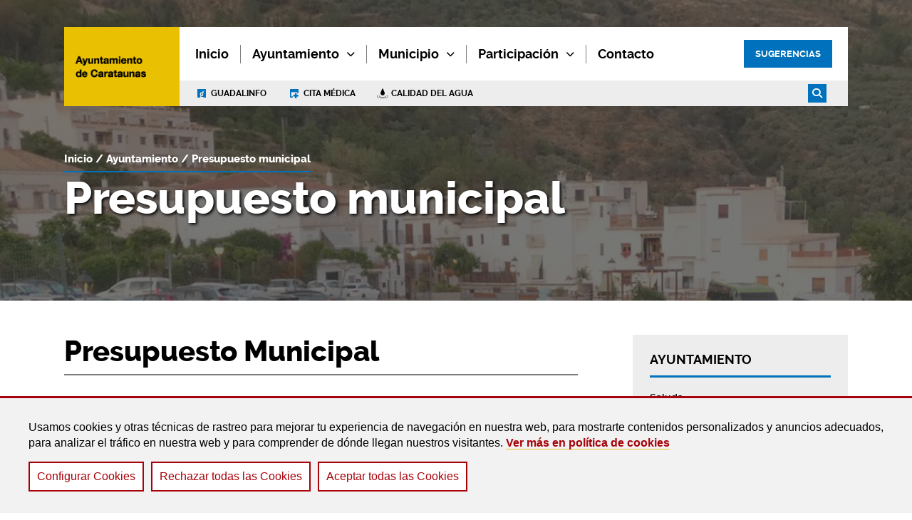

--- FILE ---
content_type: text/html;charset=UTF-8
request_url: https://carataunas.es/ayuntamiento/presupuesto-municipal/
body_size: 11957
content:
<!DOCTYPE html>
    <html lang="es">

    
















































    
    
    
    
    
    
    
    
    
    
    
    
    
    
    
    
    
    
    
    
    
    
    
    
    
    
    
    
    
    
    
    
    
<head>
        






    
    
        
    
    <title>Presupuesto municipal - Ayuntamiento de Carataunas</title>
    <meta name="description" content="">
    <meta name="keywords" content="">
    <meta charset="UTF-8">
    <meta http-equiv="X-UA-Compatible" content="IE=edge">
    <meta name="viewport" content="width=device-width, initial-scale=1.0"> 
    
    
        
        
            <meta name="robots" content="index, follow">
        
    
    <meta name="revisit-after" content="7 days">


    <script src='/export/system/modules/com.saga.alhambra/resources/js/jquery-3.6.0.min.js'></script>

    
        <link href="/export/system/modules/com.saga.script.cookieconsent/resources/css/cookieconsent.min.css" rel="stylesheet">
        <script src="/export/system/modules/com.saga.script.cookieconsent/resources/js/cookieconsent.min.js"></script>
    

    

    
<link rel="stylesheet" href="/export/system/modules/com.saga.alhambra/resources/css/estilos_InformacionPaginaAlhambra.css" type="text/css"></link>
<link rel="stylesheet" href="/export/system/modules/com.saga.contenidos/resources/css/estilos-ElementoBoton.css" type="text/css"></link>
<link rel="stylesheet" href="/export/system/modules/com.saga.grid/resources/css/sgGrid.css" type="text/css"></link>
<link rel="stylesheet" href="/export/system/modules/com.saga.alhambra/resources/css/estilos_MenuAlhambra.css" type="text/css"></link>
<link rel="stylesheet" href="/export/system/modules/com.saga.contenidos/resources/css/estilos-ElementoImagen.css" type="text/css"></link>
<link rel="stylesheet" href="/export/system/modules/com.saga.recursos.lightgallery/2.5.0/css/lightgallery.css" type="text/css"></link>
<link rel="stylesheet" href="/export/system/modules/com.saga.recursos.lightgallery/2.5.0/css/lg-video.css" type="text/css"></link>
<link rel="stylesheet" href="/export/system/modules/com.saga.recursos.lightgallery/2.5.0/css/lg-fullscreen.css" type="text/css"></link>
<link rel="stylesheet" href="/export/system/modules/com.saga.recursos.lightgallery/2.5.0/css/lg-autoplay.css" type="text/css"></link>
<link rel="stylesheet" href="/export/system/modules/com.saga.listado/resources/css/venobox.min.css" type="text/css"></link>
<link rel="stylesheet" href="/export/system/modules/com.saga.contenidos/resources/css/estilos-ElementoVideo.css" type="text/css"></link>
<link rel="stylesheet" href="/export/system/modules/com.saga.contenidos/resources/css/estilos-IndiceAnclas.css" type="text/css"></link>
<link rel="stylesheet" href="/export/system/modules/com.saga.contenidos/resources/css/estilos-ContenidoSAGA.css" type="text/css"></link>
<link rel="stylesheet" href="/export/system/modules/com.saga.contenidos/resources/css/estilos-GaleriaDescargas.css" type="text/css"></link>

    <link rel="preconnect" href="https://fonts.googleapis.com">
    <link rel="preconnect" href="https://fonts.gstatic.com" crossorigin>
    <link href="https://fonts.googleapis.com/css2?family=Lato&display=swap" rel="stylesheet">

    
    
    
    

    
    


    
        
        
            <link rel="stylesheet" href="/export/system/modules/com.saga.alhambra/resources/css/estilos-plantilla1.css" type="text/css">
        
        
    

    

    
        
        
            
        
    
    
        
            
        
        
    

    
    
        
            
        
        
        
        
    

    <style>
    .pagina .cabecera .contenedor-cabecera .contenido-cabecera .contenedor-contenido-cabecera .menu_principal-contenedor .menu_principal ul.menu_principal .menu_principal-li .menu_principal-enlace.activo {
        border-bottom: #0071bc 2px solid; }
    .pagina .pie .contenedor-pie .barra-inferior {
        background: #0071bc; }
    .buscador_general .buscador_general-accionador:after {
        background: #0071bc; }
    .pagina .contenedor-pagina > .cabecera .contenedor-cabecera .contenido-cabecera .contenedor-contenido-cabecera .menu_principal-contenedor.modo_movil .accionador_menu_movil {
        color: #0071bc; }
    .pagina .contenedor-pagina > .cabecera .contenedor-cabecera .contenido-cabecera .contenedor-contenido-cabecera .ElementoBoton {
        background: #0071bc; }
    .buscador_general-pantalla_completa:after {
        background: #0071bc; }
    .pagina .pie .contenedor-pie .contenido-pie .contenedor-contenido-pie .bloque-pie-1 h2,
    .pagina .pie .contenedor-pie .contenido-pie .contenedor-contenido-pie .bloque-pie-2 h2,
    .pagina .pie .contenedor-pie .contenido-pie .contenedor-contenido-pie .bloque-pie-3 h2,
    .pagina .pie .contenedor-pie .contenido-pie .contenedor-contenido-pie .bloque-pie-4 h2  {
        border-bottom: #0071bc 2px solid; }
    .pagina .pie .contenedor-pie .barra-inferior-extra .contenedor-barra-inferior-extra .buscador_general {
        background: #0071bc; }
    .pagina .pie .contenedor-pie .barra-inferior-extra .contenedor-barra-inferior-extra .buscador_general .buscador_general-pie-contenedor #buscador_general-pie-formulario .buscador_general-pie-input-contenedor .buscador_general-pie-submit-contenedor:after {
        background: #0071bc; }
    .boton_destacado {
        background: #0071bc; }
    .SagaListado .resultados_contenedor .resultados_listado ul li .contenido_elemento .enlace-detalle {
        color: #0071bc; }
    .SagaListado .resultados_contenedor .resultados_listado .zona_inferior .paginacion_contenedor .elemento_paginacion.active {
        border-color: #0071bc;
        color: #0071bc; }
    .SagaListado.eventos .resultados_contenedor .resultados_listado ul li .contenido_fecha .contenido_fecha-contenedor .contenido_fecha-dia {
        color: #0071bc; }
    .SagaListado.eventos .resultados_contenedor .resultados_listado ul li .contenido_elemento .metas_elemento .hora-evento:before {
        color: #0071bc; }
    .SagaListado.eventos .resultados_contenedor .resultados_listado ul li .contenido_elemento .metas_elemento .lugar-evento:before {
        color: #0071bc; }
    .SagaListado.eventos[data-tipo-formatter="aside"].listado .resultados_contenedor .resultados_listado ul li .contenido_elemento .contenido_fecha {
        background: #0071bc; }
    .SagaListado[data-tipo-formatter="aside"] .cabecera {
        border-bottom: #0071bc 3px solid; }
    .formatter.EventoAlhambra .metaFormatter a {
        color: #0071bc; }
    .formatter.EventoAlhambra .contenidoFormatter .bloqueContenido .tituloBloqueContenido {
        color: #0071bc; }
    .formatter.ContenidoSAGA .contenidoFormatter .bloqueContenido .contenedorTextoBloqueContenido .textoBloqueContenido ol li::marker,
    .formatter.ContenidoSAGA .contenidoFormatter .bloqueContenido .contenedorTextoBloqueContenido .textoBloqueContenido ul li::marker,
    .formatter.EventoAlhambra .contenidoFormatter .bloqueContenido .contenedorTextoBloqueContenido .textoBloqueContenido ol li::marker,
    .formatter.EventoAlhambra .contenidoFormatter .bloqueContenido .contenedorTextoBloqueContenido .textoBloqueContenido ul li::marker {
        color: #0071bc; }
    .formatter.ContenidoSAGA .contenidoFormatter a,
    .formatter.EventoAlhambra .contenidoFormatter a {
        color: #0071bc; }
    .formatter.ContenidoSAGA.destacado_home .cabeceraFormatter .tituloCabecera {
        border-bottom: #0071bc 4px solid; }
    .formatter.EventoAlhambra .contenidoFormatter .ficha-contenedor .ficha-contenido a {
        color: #0071bc; }
    .formatter.EventoAlhambra .contenidoFormatter .ficha-contenedor .ficha-contenido .ficha-titulo {
        border-bottom: #0071bc 1px solid; }
    .formatter.EventoAlhambra .contenidoFormatter .ficha-contenedor .ficha-contenido > div .etiqueta:before {
        color: #0071bc; }
    .ElementoDestacado {
        background: #0071bc; }
    .GaleriaDescargas .GaleriaDescargasContenedor .contenido_galeria-contenedor .contenido_galeria table thead {
        border-bottom: #0071bc 3px solid; }
    .GaleriaDescargas[data-tipo-formatter="aside"] .GaleriaDescargasContenedor .titulo_galeria-contenedor .titulo_galeria, .GaleriaDescargas[data-tipo-formatter="box"] .GaleriaDescargasContenedor .titulo_galeria-contenedor .titulo_galeria {
        border-bottom: #0071bc 3px solid; }
    .GaleriaImagenes .GaleriaImagenesContenedor .contenido_galeria-contenedor .navegacion_galeria .slick-dots li.slick-active button:before {
        color: #0071bc; }
    .GaleriaImagenes[data-tipo-formatter="aside"] .GaleriaImagenesContenedor .titulo_galeria-contenedor .titulo_galeria, .GaleriaImagenes[data-tipo-formatter="box"] .GaleriaImagenesContenedor .titulo_galeria-contenedor .titulo_galeria {
        border-bottom: #0071bc 3px solid; }
    .GaleriaEnlaces .GaleriaEnlacesContenedor .contenido_galeria-contenedor .contenido_galeria .elemento_galeria:before {
        color: #0071bc; }
    .GaleriaEnlaces[data-tipo-formatter="aside"] .GaleriaEnlacesContenedor .titulo_galeria-contenedor .titulo_galeria, .GaleriaEnlaces[data-tipo-formatter="box"] .GaleriaEnlacesContenedor .titulo_galeria-contenedor .titulo_galeria {
        border-bottom: #0071bc 3px solid; }
    .slider_container .main-slider .slick-slide .item_contenedor .item_contenido .titulo:after {
        background: #0071bc; }
    .slider_container .main-slider .slick-slide .item_contenedor .item_contenido .acciones .accion_slide {
        background: #0071bc; }
    .slider_container .navegacion_slider .slick-arrow:hover:before {
        color: #0071bc; }
    .sgrow-columna .fct-module_container .fct-bloque_facets .fct-wrapper .fct-filtro_fechas-container {
        border-top: #0071bc 2px solid; }
    .sgrow-columna .fct-module_container .fct-bloque_facets .fct-wrapper .fct-contenedor.fct-nivel_0 .fct-elemento .fct-label-container.fct-nivel_0 {
        background: #0071bc; }
    .sgrow-columna .fct-module_container .fct-bloque_facets .cbx span:first-child:before {
        background: #0071bc; }
    .sgrow-columna .fct-module_container .fct-bloque_facets .inp-cbx:checked + .cbx span:first-child svg {
        stroke: #0071bc; }
    .sgrow-columna .fct-module_container .fct-bloque_resultados .list-container-cabecera .main-ul-meta .main-ul-toggle a.active_view,
    .sgrow-columna .fct-module_container .fct-bloque_resultados .list-container-pie .main-ul-meta .main-ul-toggle a.active_view {
        background: #0071bc; }
    .sgrow-columna .fct-module_container .fct-bloque_resultados .list-container-cabecera .main-ul-meta .pagination-container .pagination li.active a,
    .sgrow-columna .fct-module_container .fct-bloque_resultados .list-container-pie .main-ul-meta .pagination-container .pagination li.active a {
        color: #0071bc;
        border-bottom: #0071bc 2px solid; }
    .sgrow-columna .fct-module_container .fct-bloque_resultados .list-container-cuerpo .headline .title .title_part .label-title_part {
        color: #0071bc; }
    .sgrow-columna .fct-module_container .fct-bloque_resultados .list-container-cuerpo .main-ul .list-item .list-item-content .list-item-types .list-item-type {
        color: #0071bc; }
    .InformacionPaginaAlhambra .InformacionPaginaAlhambra-contenedor .rastro_miga .rastro_miga-container .rastro_miga-listado {
        border-bottom: #0071bc 2px solid; }
    .InformacionPaginaAlhambra .InformacionPaginaAlhambra-contenedor .rastro_miga .rastro_miga-container .rastro_miga-listado {
        border-bottom: #0071bc 2px solid; }
    .MenuAlhambra.principal .MenuAlhambra-titulo {
        border-bottom: #0071bc 3px solid; }
    .MenuAlhambra.principal .MenuAlhambra-enlace.activo {
        color: #0071bc; }
    .MenuAlhambra.principal .MenuAlhambra-enlace.activo:after {
        background: #0071bc; }
    .MenuAlhambra.sitemap .MenuAlhambra-listado .MenuAlhambra-li[data-nivel="2"]::marker {
        color: #0071bc; }
    .MenuAlhambra.sitemap .MenuAlhambra-listado .MenuAlhambra-li[data-nivel="4"]::marker {
        color: #0071bc; }
    .MenuAlhambra.sitemap .MenuAlhambra-enlace[data-nivel="1"] {
        color: #0071bc; }
    #buscador-punto_acceso .buscador-punto_acceso-input-contenedor:after {
        background: #0071bc; }
    .cc-window {
        background: #0071bc; }
    .CalendarioSAGA .CalendarioSAGA-contenedor .CalendarioSAGA-calendario .evo-calendar .calendar-sidebar > .month-list > .calendar-months > li.active-month, .CalendarioSAGA .CalendarioSAGA-contenedor .CalendarioSAGA-calendario .evo-calendar .calendar-sidebar > .month-list > .calendar-months > li:hover {
        background: #0071bc; }
    .CalendarioSAGA .CalendarioSAGA-contenedor .CalendarioSAGA-calendario .evo-calendar .calendar-inner .calendar-table .calendar-body .calendar-day .day .event-indicator > .type-bullet > div.type-event {
        background: #0071bc; }
    .FormatterGenerico .FormatterGenerico-contenido .FormatterGenerico-meta > div {
        color: #0071bc; }
    .OpenCmsWebform .webform .webform_button button {
        background: #0071bc; }
    .OpenCmsWebform .webform .webform_box .form-group input:focus {
        border-color: #0071bc; }
    .OpenCmsWebform .webform .webform_box .form-group textarea:focus {
        border-color: #0071bc; }
    .OpenCmsWebform .webform .webform_box .form-group select:focus {
        border-color: #0071bc; }
    .OpenCmsWebform .webform .webform_box .form-group:focus-within {
        background: #0071bc;
        background-image: linear-gradient(to left, white 0%, rgba(255, 255, 255, 0.9) 90%);}
    .OpenCmsWebform .webform .webform_mandatory:before {
        background: #0071bc; }
    .FichaContacto[data-tipo-formatter="box"] .FichaContacto-contenedor .FichaContacto-datos {
        border-top: 3px solid #0071bc; }
    .FichaContacto[data-tipo-formatter="box"] .FichaContacto-contenedor .FichaContacto-descripcionListado {
        color: #0071bc; }
    .sgsection-main_container.seccion_corporativa {
        background: #0071bc; }
    .MenuAlhambra.principal .MenuAlhambra-titulo {
        border-color: #0071bc; }
    .MenuAlhambra.principal .MenuAlhambra-enlace.activo {
        color: #0071bc; }
    #cconsent-bar {
        background: #0071bc !important; }
    #cconsent-modal .ccm__footer button,
    #cconsent-modal .ccm__footer button:hover {
        background: #0071bc !important; }
    #grid_container .sgsection-main_container.asideContenido .formatter.ContenidoSAGA .contenidoFormatter .bloqueContenido .tituloBloqueContenido {
        color: #0071bc; }
    .SagaListado.eventos .resultados_contenedor .resultados_listado ul li .contenido_fecha .contenido_fecha-contenedor.hasta:before {
        color: #0071bc; }


    .pagina .contenedor-pagina > .cabecera .contenedor-cabecera .contenido-cabecera .contenedor-contenido-cabecera .menu_principal-contenedor .menu_principal[data-tipo="normal"] .menu_principal-li.con-submenu:hover .menu_principal-submenu[data-nivel="2"] {
        background: #eac102; }
    .pagina .contenedor-pagina > .cabecera .contenedor-cabecera .contenido-cabecera .contenedor-contenido-cabecera .menu_principal-contenedor .menu_principal[data-tipo="normal"] .menu_principal-li.con-submenu:hover .menu_principal-submenu[data-nivel="2"]:before {
        border-bottom: 12px solid #eac102; }
    .pagina .contenedor-pagina > .cabecera .contenedor-cabecera .contenido-cabecera .contenedor-contenido-cabecera .menu_principal-contenedor.modo_movil .accionador_menu_movil.desplegado {
        color: #eac102; }
    .pagina .contenedor-pagina > .cabecera.plantilla1 .contenedor-cabecera .contenido-cabecera .contenedor-contenido-cabecera .bloque_1 {
        background: #eac102; }
    .pagina .contenedor-pagina > .cabecera.plantilla1 .contenedor-cabecera .contenido-cabecera .contenedor-contenido-cabecera .bloque_2 .buscador_general .buscador_general-accionador {
        background: #eac102; }
    .sgsection-main_container.eventos_home {
        background-color: #eac102; }
    .sgsection-main_container.eventos_home .sgsection-main_wrapper .sgsection-columna .sgrow-main_container .sgrow-wrapper .sgrow-columna:first-of-type {
        background: #eac102; }
    .sgsection-main_container.eventos_home .SagaListado.eventos .resultados_contenedor .resultados_listado ul li .contenido_fecha .contenido_fecha-contenedor .contenido_fecha-dia {
        color: #eac102; }
    .sgsection-main_container.eventos_home .SagaListado.eventos .resultados_contenedor .resultados_listado ul li .contenido_elemento .metas_elemento .lugar-evento:before {
        color: #eac102; }
    .sgsection-main_container.eventos_home .SagaListado.eventos .resultados_contenedor .resultados_listado ul li .contenido_fecha .contenido_fecha-contenedor.hasta:before {
        color: #eac102; }
    .pagina .pie .contenedor-pie .contenido-pie {
        background: #eac102; }
    .pagina .pie .contenedor-pie .contenido-pie .contenedor-contenido-pie .bloque-pie-logo {
        background: #eac102; }
    .pagina .pie .contenedor-pie .barra-inferior {
        background: #eac102; }
    .pagina .pie .contenedor-pie .barra-inferior-extra {
        background: #eac102; }
    .ElementoImagen.con_sombra img {
        filter: drop-shadow(10px 12px 0 #eac102); }
    .formatter.ContenidoSAGA .contenidoFormatter .bloqueContenido .contenedorTextoBloqueContenido .textoBloqueContenido blockquote,
    .formatter.EventoAlhambra .contenidoFormatter .bloqueContenido .contenedorTextoBloqueContenido .textoBloqueContenido blockquote {
        border-left: #eac102 5px solid; }
    .sgrow-columna .fct-module_container .fct-bloque_resultados .list-container-cuerpo .main-ul .list-item .list-item-content .list-item-categories .list-item-category {
        background: #eac102; }
    .sgrow-columna .fct-module_container .mensajeApp.tipoInfo {
        background: #eac102; }
    .MenuAlhambra.sitemap .MenuAlhambra-listado .MenuAlhambra-li[data-nivel="3"]::marker {
        color: #eac102; }
    .cc-window .cc-compliance .cc-btn.cc-allow {
        background: #eac102; }
    .CalendarioSAGA .CalendarioSAGA-contenedor .CalendarioSAGA-calendario .evo-calendar .calendar-sidebar {
        background: #eac102; }
    .CalendarioSAGA .CalendarioSAGA-contenedor .CalendarioSAGA-calendario .evo-calendar .calendar-inner .calendar-table .calendar-body .calendar-day .day.calendar-active {
        background: #eac102; }
    .sgsection-main_container.seccion_corporativa_secundaria {
        background: #eac102; }
    @media (max-width: 899px) {
        .pagina .contenedor-pagina > .cabecera .contenedor-cabecera .contenido-cabecera .contenedor-contenido-cabecera {
            background: #eac102;
        }
    }
    @media (max-width: 899px) {
        .pagina .contenedor-pagina > .cabecera .contenedor-cabecera .contenido-cabecera .contenedor-contenido-cabecera .menu_principal-contenedor {
            padding-right: 0;
            background: #a7020a;
        }
    }
</style>


<script type="text/javascript" src="//s7.addthis.com/js/300/addthis_widget.js#pubid=ra-62348fada7a67c6d"></script>
        </head>

    <body class="presupuesto-municipal  estado_online  no-es_detalle  no-logado ColorPrincipalTexto_claro ColorSecundarioTexto_oscuro Plantilla1" data-id="f87e6a51-080b-11ed-89d1-ff189b028fc3" data-name="index.html">


    <div  id="config_container" ></div><div id="pagina" class="pagina">
            <h1 class="oculto">Excmo. Ayuntamiento de Carataunas (web oficial)</h1>
        <div class="contenedor-pagina">
            







    
    
    
    
    

    
    

    

     
    
    

    
        <header id="cabecera" class="cabecera plantilla1">
            <div class="contenedor-cabecera">


                
                    <div class="contenido-cabecera">
                        <div class="contenedor-contenido-cabecera">
                            
                                <div class="bloque_1">
                                    <div class="logo">
                                        
                                        <a href="/" title="Ir a Inicio">
                                            <img src="/.galleries/imagenes_estructura/logo-carataunas.png" alt="Ir a Inicio" title="Ir a Inicio"/>
                                        </a>
                                    </div>
                                </div>
                            
                            
                                <div class="bloque_2">
                                    <div class="zona_menu_principal">
                                        
                                            <div class="menu_principal-contenedor">
                                                
                                                
                                                
                                                
                                                
                                                
                                                
                                                
                                                
                                                

                                                

                                                <div class="accionador_menu_movil">Menú</div>

                                                
                                                    
                                                        
                                                    
                                                    
                                                

                                                <div id="menu_principal" class="menu_principal" data-tipo="normal">

                                                    <ul class="menu_principal nivel-1" data-nivel="1">
                                                        
                                                        
                                                            

                                                            
                                                            
                                                                
                                                                
                                                                

                                                                
                                                                

                                                                    

                                                                    
                                                                    
                                                                    
                                                                    
                                                                
                                                            

                                                            
                                                            
                                                            
                                                                
                                                                    <li class="menu_principal-li" data-nivel="1">
                                                                    <a class="menu_principal-enlace" data-nivel="1" href="/inicio/" title="Inicio">
                                                                        <span class="section-text">Inicio</span></a>
                                                                
                                                            
                                                            </li>
                                                        
                                                            

                                                            
                                                            
                                                                
                                                                
                                                                

                                                                
                                                                

                                                                    

                                                                    
                                                                    
                                                                    
                                                                    
                                                                
                                                            

                                                            
                                                            
                                                                
                                                                    <li class="menu_principal-li con-submenu" data-nivel="1" data-bloque-numero="2">
                                                                    <a class="menu_principal-enlace" data-nivel="1" href="/ayuntamiento/" title="Ayuntamiento" >
                                                                            Ayuntamiento
                                                                    </a>
                                                                    <i class="menu_principal-enlace-icono_desplegar"></i>
                                                                    <ul class="menu_principal-submenu" data-nivel="2" data-bloque-numero="2">
                                                                        
                                                                            
                                                                            
                                                                            
                                                                                
                                                                            


                                                                            
                                                                            
                                                                                
                                                                                

                                                                                
                                                                                    <li class="menu_principal-li" data-nivel="2">
                                                                                    <a class="menu_principal-enlace" data-nivel="2" href="/ayuntamiento/saluda/" title='Saluda'>Saluda</a>
                                                                                
                                                                            
                                                                            </li>
                                                                        
                                                                            
                                                                            
                                                                            
                                                                                
                                                                            


                                                                            
                                                                            
                                                                                
                                                                                

                                                                                
                                                                                    <li class="menu_principal-li" data-nivel="2">
                                                                                    <a class="menu_principal-enlace" data-nivel="2" href="/ayuntamiento/corporacion/" title='Corporación'>Corporación</a>
                                                                                
                                                                            
                                                                            </li>
                                                                        
                                                                            
                                                                            
                                                                            
                                                                                
                                                                            


                                                                            
                                                                            
                                                                                
                                                                                

                                                                                
                                                                                    <li class="menu_principal-li" data-nivel="2">
                                                                                    <a class="menu_principal-enlace" data-nivel="2" href="/ayuntamiento/dependencias-y-servicios/" title='Dependencias y servicios'>Dependencias y servicios</a>
                                                                                
                                                                            
                                                                            </li>
                                                                        
                                                                            
                                                                            
                                                                            
                                                                                
                                                                            


                                                                            
                                                                            
                                                                                
                                                                                

                                                                                
                                                                                    <li class="menu_principal-li" data-nivel="2">
                                                                                    <a class="menu_principal-enlace" data-nivel="2" href="/ayuntamiento/actas-juntas-de-gobierno-y-plenos/" title='Actas, Juntas de Gobierno y Plenos'>Actas, Juntas de Gobierno y Plenos</a>
                                                                                
                                                                            
                                                                            </li>
                                                                        
                                                                            
                                                                            
                                                                            
                                                                                
                                                                            


                                                                            
                                                                            
                                                                                
                                                                                

                                                                                
                                                                                    <li class="menu_principal-li" data-nivel="2">
                                                                                    <a class="menu_principal-enlace" data-nivel="2" href="/ayuntamiento/tramites-e-impresos/" title='Trámites e impresos'>Trámites e impresos</a>
                                                                                
                                                                            
                                                                            </li>
                                                                        
                                                                            
                                                                            
                                                                            
                                                                                
                                                                            


                                                                            
                                                                            
                                                                                
                                                                                

                                                                                
                                                                                    <li class="menu_principal-li" data-nivel="2">
                                                                                    <a class="menu_principal-enlace" data-nivel="2" href="/ayuntamiento/ordenanzas/" title='Ordenanzas'>Ordenanzas</a>
                                                                                
                                                                            
                                                                            </li>
                                                                        
                                                                            
                                                                            
                                                                            
                                                                                
                                                                            


                                                                            
                                                                            
                                                                                
                                                                                

                                                                                
                                                                                    <li class="menu_principal-li" data-nivel="2">
                                                                                    <a class="menu_principal-enlace" data-nivel="2" href="/ayuntamiento/tablon-de-anuncios-00001" title='Tablón de anuncios'>Tablón de anuncios</a>
                                                                                
                                                                            
                                                                            </li>
                                                                        
                                                                            
                                                                            
                                                                            
                                                                                
                                                                            


                                                                            
                                                                            
                                                                                
                                                                                

                                                                                
                                                                                    <li class="menu_principal-li" data-nivel="2">
                                                                                    <a class="menu_principal-enlace" data-nivel="2" href="/ayuntamiento/agenda-local/" title='Agenda local'>Agenda local</a>
                                                                                
                                                                            
                                                                            </li>
                                                                        
                                                                            
                                                                            
                                                                            
                                                                                
                                                                            


                                                                            
                                                                            
                                                                                
                                                                                

                                                                                
                                                                                    <li class="menu_principal-li" data-nivel="2">
                                                                                    <a class="menu_principal-enlace" data-nivel="2" href="/ayuntamiento/perfil-del-contratante/" title='Perfil del contratante'>Perfil del contratante</a>
                                                                                
                                                                            
                                                                            </li>
                                                                        
                                                                            
                                                                            
                                                                            
                                                                                
                                                                            


                                                                            
                                                                            
                                                                                
                                                                                

                                                                                
                                                                                    <li class="menu_principal-li" data-nivel="2">
                                                                                    <a class="menu_principal-enlace" data-nivel="2" href="/ayuntamiento/plan-de-ordenacion-urbana/" title='Plan de ordenación urbana'>Plan de ordenación urbana</a>
                                                                                
                                                                            
                                                                            </li>
                                                                        
                                                                            
                                                                            
                                                                            
                                                                                
                                                                            


                                                                            
                                                                            
                                                                                
                                                                                

                                                                                
                                                                                    <li class="menu_principal-li" data-nivel="2">
                                                                                    <a class="menu_principal-enlace" data-nivel="2" href="/ayuntamiento/presupuesto-municipal/" title='Presupuesto municipal'>Presupuesto municipal</a>
                                                                                
                                                                            
                                                                            </li>
                                                                        
                                                                            
                                                                            
                                                                            
                                                                                
                                                                            


                                                                            
                                                                            
                                                                                
                                                                                

                                                                                
                                                                                    <li class="menu_principal-li" data-nivel="2">
                                                                                    <a class="menu_principal-enlace" data-nivel="2" href="/ayuntamiento/carta-de-servicios/" title='Carta de servicios'>Carta de servicios</a>
                                                                                
                                                                            
                                                                            </li>
                                                                        
                                                                            
                                                                            
                                                                            
                                                                                
                                                                            


                                                                            
                                                                            
                                                                                
                                                                                

                                                                                
                                                                                    <li class="menu_principal-li" data-nivel="2">
                                                                                    <a class="menu_principal-enlace" data-nivel="2" href="/ayuntamiento/incidencias-en-la-via-publica/" title='Incidencias en la vía pública'>Incidencias en la vía pública</a>
                                                                                
                                                                            
                                                                            </li>
                                                                        
                                                                            
                                                                            
                                                                            
                                                                                
                                                                            


                                                                            
                                                                            
                                                                                
                                                                                

                                                                                
                                                                                    <li class="menu_principal-li" data-nivel="2">
                                                                                    <a class="menu_principal-enlace" data-nivel="2" href="/ayuntamiento/subvenciones/" title='Subvenciones'>Subvenciones</a>
                                                                                
                                                                            
                                                                            </li>
                                                                        
                                                                    </ul>
                                                                
                                                            
                                                            
                                                            </li>
                                                        
                                                            

                                                            
                                                            
                                                                
                                                                
                                                                

                                                                
                                                                

                                                                    

                                                                    
                                                                    
                                                                    
                                                                    
                                                                
                                                            

                                                            
                                                            
                                                                
                                                                    <li class="menu_principal-li con-submenu" data-nivel="1" data-bloque-numero="3">
                                                                    <a class="menu_principal-enlace" data-nivel="1" href="/municipio/" title="Municipio" >
                                                                            Municipio
                                                                    </a>
                                                                    <i class="menu_principal-enlace-icono_desplegar"></i>
                                                                    <ul class="menu_principal-submenu" data-nivel="2" data-bloque-numero="3">
                                                                        
                                                                            
                                                                            
                                                                            
                                                                                
                                                                            


                                                                            
                                                                            
                                                                                
                                                                                

                                                                                
                                                                                    <li class="menu_principal-li" data-nivel="2">
                                                                                    <a class="menu_principal-enlace" data-nivel="2" href="/municipio/mi-municipio/" title='Mi municipio'>Mi municipio</a>
                                                                                
                                                                            
                                                                            </li>
                                                                        
                                                                            
                                                                            
                                                                            
                                                                                
                                                                            


                                                                            
                                                                            
                                                                                
                                                                                

                                                                                
                                                                                    <li class="menu_principal-li" data-nivel="2">
                                                                                    <a class="menu_principal-enlace" data-nivel="2" href="/municipio/localizacion-y-vias-de-acceso/" title='Localización y vías de acceso'>Localización y vías de acceso</a>
                                                                                
                                                                            
                                                                            </li>
                                                                        
                                                                            
                                                                            
                                                                            
                                                                                
                                                                            


                                                                            
                                                                            
                                                                                
                                                                                

                                                                                
                                                                                    <li class="menu_principal-li" data-nivel="2">
                                                                                    <a class="menu_principal-enlace" data-nivel="2" href="/municipio/historia-de-la-ciudad/" title='Historia de la ciudad'>Historia de la ciudad</a>
                                                                                
                                                                            
                                                                            </li>
                                                                        
                                                                            
                                                                            
                                                                            
                                                                                
                                                                            


                                                                            
                                                                            
                                                                                
                                                                                

                                                                                
                                                                                    <li class="menu_principal-li" data-nivel="2">
                                                                                    <a class="menu_principal-enlace" data-nivel="2" href="/municipio/galeria-multimedia/" title='Galería multimedia'>Galería multimedia</a>
                                                                                
                                                                            
                                                                            </li>
                                                                        
                                                                            
                                                                            
                                                                            
                                                                                
                                                                            


                                                                            
                                                                            
                                                                                
                                                                                

                                                                                
                                                                                    <li class="menu_principal-li" data-nivel="2">
                                                                                    <a class="menu_principal-enlace" data-nivel="2" href="/municipio/lugares-destacados/" title='Lugares destacados'>Lugares destacados</a>
                                                                                
                                                                            
                                                                            </li>
                                                                        
                                                                            
                                                                            
                                                                            
                                                                                
                                                                            


                                                                            
                                                                            
                                                                                
                                                                                

                                                                                
                                                                                    <li class="menu_principal-li" data-nivel="2">
                                                                                    <a class="menu_principal-enlace" data-nivel="2" href="/municipio/rutas-turisticas-e-hitos-de-interes/" title='Rutas turísticas e hitos de interés'>Rutas turísticas e hitos de interés</a>
                                                                                
                                                                            
                                                                            </li>
                                                                        
                                                                            
                                                                            
                                                                            
                                                                                
                                                                            


                                                                            
                                                                            
                                                                                
                                                                                

                                                                                
                                                                                    <li class="menu_principal-li" data-nivel="2">
                                                                                    <a class="menu_principal-enlace" data-nivel="2" href="/municipio/ferias-fiestas-y-mercados/" title='Ferias, fiestas y mercados'>Ferias, fiestas y mercados</a>
                                                                                
                                                                            
                                                                            </li>
                                                                        
                                                                            
                                                                            
                                                                            
                                                                                
                                                                            


                                                                            
                                                                            
                                                                                
                                                                                

                                                                                
                                                                                    <li class="menu_principal-li" data-nivel="2">
                                                                                    <a class="menu_principal-enlace" data-nivel="2" href="/municipio/gastronomia/" title='Gastronomía'>Gastronomía</a>
                                                                                
                                                                            
                                                                            </li>
                                                                        
                                                                            
                                                                            
                                                                            
                                                                                
                                                                            


                                                                            
                                                                            
                                                                                
                                                                                

                                                                                
                                                                                    <li class="menu_principal-li" data-nivel="2">
                                                                                    <a class="menu_principal-enlace" data-nivel="2" href="/municipio/datos-socioeconomicos/" title='Datos socio-económicos'>Datos socio-económicos</a>
                                                                                
                                                                            
                                                                            </li>
                                                                        
                                                                            
                                                                            
                                                                            
                                                                                
                                                                            


                                                                            
                                                                            
                                                                                
                                                                                

                                                                                
                                                                                    <li class="menu_principal-li" data-nivel="2">
                                                                                    <a class="menu_principal-enlace" data-nivel="2" href="/municipio/calidad-del-agua/" title='Calidad del agua'>Calidad del agua</a>
                                                                                
                                                                            
                                                                            </li>
                                                                        
                                                                            
                                                                            
                                                                            
                                                                                
                                                                            


                                                                            
                                                                            
                                                                                
                                                                                

                                                                                
                                                                                    <li class="menu_principal-li" data-nivel="2">
                                                                                    <a class="menu_principal-enlace" data-nivel="2" href="/municipio/el-tiempo-local/" title='El tiempo local'>El tiempo local</a>
                                                                                
                                                                            
                                                                            </li>
                                                                        
                                                                            
                                                                            
                                                                            
                                                                                
                                                                            


                                                                            
                                                                            
                                                                                
                                                                                

                                                                                
                                                                                    <li class="menu_principal-li" data-nivel="2">
                                                                                    <a class="menu_principal-enlace" data-nivel="2" href="/municipio/directorio-de-empresas-y-profesionales/" title='Directorio de empresas y profesionales'>Directorio de empresas y profesionales</a>
                                                                                
                                                                            
                                                                            </li>
                                                                        
                                                                            
                                                                            
                                                                            
                                                                                
                                                                            


                                                                            
                                                                            
                                                                                
                                                                                

                                                                                
                                                                                    <li class="menu_principal-li" data-nivel="2">
                                                                                    <a class="menu_principal-enlace" data-nivel="2" href="/municipio/enlaces-de-interes/" title='Enlaces de interés'>Enlaces de interés</a>
                                                                                
                                                                            
                                                                            </li>
                                                                        
                                                                            
                                                                            
                                                                            
                                                                                
                                                                            


                                                                            
                                                                            
                                                                                
                                                                                

                                                                                
                                                                                    <li class="menu_principal-li" data-nivel="2">
                                                                                    <a class="menu_principal-enlace" data-nivel="2" href="/municipio/noticias/" title='Noticias'>Noticias</a>
                                                                                
                                                                            
                                                                            </li>
                                                                        
                                                                            
                                                                            
                                                                            
                                                                                
                                                                            


                                                                            
                                                                            
                                                                                
                                                                                

                                                                                
                                                                                    <li class="menu_principal-li" data-nivel="2">
                                                                                    <a class="menu_principal-enlace" data-nivel="2" href="/municipio/eventos/" title='Eventos'>Eventos</a>
                                                                                
                                                                            
                                                                            </li>
                                                                        
                                                                    </ul>
                                                                
                                                            
                                                            
                                                            </li>
                                                        
                                                            

                                                            
                                                            
                                                                
                                                                
                                                                

                                                                
                                                                

                                                                    

                                                                    
                                                                    
                                                                    
                                                                    
                                                                
                                                            

                                                            
                                                            
                                                                
                                                                    <li class="menu_principal-li con-submenu" data-nivel="1" data-bloque-numero="4">
                                                                    <a class="menu_principal-enlace" data-nivel="1" href="/participacion/" title="Participación" >
                                                                            Participación
                                                                    </a>
                                                                    <i class="menu_principal-enlace-icono_desplegar"></i>
                                                                    <ul class="menu_principal-submenu" data-nivel="2" data-bloque-numero="4">
                                                                        
                                                                            
                                                                            
                                                                            
                                                                                
                                                                            


                                                                            
                                                                            
                                                                                
                                                                                

                                                                                
                                                                                    <li class="menu_principal-li" data-nivel="2">
                                                                                    <a class="menu_principal-enlace" data-nivel="2" href="/participacion/entidades-y-asociaciones/" title='Entidades y asociaciones'>Entidades y asociaciones</a>
                                                                                
                                                                            
                                                                            </li>
                                                                        
                                                                            
                                                                            
                                                                            
                                                                                
                                                                            


                                                                            
                                                                            
                                                                                
                                                                                

                                                                                
                                                                                    <li class="menu_principal-li" data-nivel="2">
                                                                                    <a class="menu_principal-enlace" data-nivel="2" href="/participacion/noticias-y-novedades/" title='Noticias y novedades'>Noticias y novedades</a>
                                                                                
                                                                            
                                                                            </li>
                                                                        
                                                                            
                                                                            
                                                                            
                                                                                
                                                                            


                                                                            
                                                                            
                                                                                
                                                                                

                                                                                
                                                                                    <li class="menu_principal-li" data-nivel="2">
                                                                                    <a class="menu_principal-enlace" data-nivel="2" href="/participacion/contacta/" title='Contacta'>Contacta</a>
                                                                                
                                                                            
                                                                            </li>
                                                                        
                                                                            
                                                                            
                                                                            
                                                                                
                                                                            


                                                                            
                                                                            
                                                                                
                                                                                

                                                                                
                                                                                    <li class="menu_principal-li" data-nivel="2">
                                                                                    <a class="menu_principal-enlace" data-nivel="2" href="/participacion/anuncios/" title='Anuncios'>Anuncios</a>
                                                                                
                                                                            
                                                                            </li>
                                                                        
                                                                    </ul>
                                                                
                                                            
                                                            
                                                            </li>
                                                        
                                                            

                                                            
                                                            
                                                                
                                                                
                                                                

                                                                
                                                                

                                                                    

                                                                    
                                                                    
                                                                    
                                                                    
                                                                
                                                            

                                                            
                                                            
                                                            
                                                                
                                                                    <li class="menu_principal-li" data-nivel="1">
                                                                    <a class="menu_principal-enlace" data-nivel="1" href="/contacto/" title="Contacto">
                                                                        <span class="section-text">Contacto</span></a>
                                                                
                                                            
                                                            </li>
                                                        
                                                    </ul>
                                                </div>
                                            </div>
                                        
                                        
                                        
                                        
                                        
                                        
                                        
                                        
                                        
                                            
                                            
                                                
                                            
                                        

                                        

                                        
                                            <div class="SagaContenidos ElementoBoton alinear_centro estilo_enlace" data-tipo-formatter="general">
                                                <a href="/participacion/contacta/" title="SUGERENCIAS" class="ElementoBoton-enlace" target="_self">
                                                    <div class="ElementoBoton-texto">
                                                            SUGERENCIAS</div>
                                                </a>
                                            </div>
                                        
                                    </div>
                                    
                                        <div class="barra-superior">
                                            <div class="contenedor-barra-superior">
                                                <div class="bloque_izquierda">
                                                    
                                                        <div class="menu-barra-superior">
                                                            <ul class="menu">
                                                                
                                                                    
                                                                    
                                                                    
                                                                    
                                                                    
                                                                    
                                                                    
                                                                    
                                                                    
                                                                        
                                                                            
                                                                            
                                                                            
                                                                                
                                                                                
                                                                                
                                                                            
                                                                            
                                                                        
                                                                    

                                                                    <li class="menu-elemento" data-tipo-enlace="">
                                                                        <a href="http://www.guadalinfo.es/web/centro-carataunas" target="_blank" title="Guadalinfo" class="menu-elemento-link con_icono">
                                                                            
                                                                                <img src="/.galleries/imagenes_estructura/icono-guadalinfo.png" alt="Guadalinfo" title="Guadalinfo"/>
                                                                            
                                                                                Guadalinfo
                                                                        </a>
                                                                        
                                                                            <span class="separador">|</span>
                                                                        
                                                                    </li>
                                                                
                                                                    
                                                                    
                                                                    
                                                                    
                                                                    
                                                                    
                                                                    
                                                                    
                                                                    
                                                                        
                                                                            
                                                                            
                                                                            
                                                                                
                                                                                
                                                                                
                                                                            
                                                                            
                                                                        
                                                                    

                                                                    <li class="menu-elemento" data-tipo-enlace="">
                                                                        <a href="https://www.sspa.juntadeandalucia.es/servicioandaluzdesalud/el-sas/servicios-y-centros/informacion-por-centros/23690" target="_blank" title="Cita médica" class="menu-elemento-link con_icono">
                                                                            
                                                                                <img src="/.galleries/imagenes_estructura/icono-cita_medica.png" alt="Cita médica" title="Cita médica"/>
                                                                            
                                                                                Cita médica
                                                                        </a>
                                                                        
                                                                            <span class="separador">|</span>
                                                                        
                                                                    </li>
                                                                
                                                                    
                                                                    
                                                                    
                                                                    
                                                                        
                                                                    
                                                                    
                                                                    
                                                                    
                                                                    
                                                                    
                                                                        
                                                                            
                                                                            
                                                                            
                                                                                
                                                                                
                                                                                
                                                                            
                                                                            
                                                                        
                                                                    

                                                                    <li class="menu-elemento" data-tipo-enlace="">
                                                                        <a href="/municipio/calidad-del-agua/" target="_self" title="Calidad del agua" class="menu-elemento-link con_icono">
                                                                            
                                                                                <img src="/.galleries/imagenes_estructura/gota-de-agua.png" alt="Calidad del agua" title="Calidad del agua"/>
                                                                            
                                                                                Calidad del agua
                                                                        </a>
                                                                        
                                                                    </li>
                                                                
                                                            </ul>
                                                        </div>
                                                    
                                                </div>
                                                <div class="bloque_derecha">
                                                    <div class="buscador_general" data-tipo="pantalla_completa">
                                                        <div class="buscador_general-contenedor">
                                                            <form id="buscador_general-formulario" action="/buscador/">
                                                                
                                                                    <label for="buscador_general-input" id="buscador_general-label" class="buscador_general-label">Buscador General</label>
                                                                
                                                                <div class="buscador_general-input-contenedor">
                                                                    <input name="text" type="text" id="buscador_general-input" class="buscador_general-input"/>
                                                                    <div class="buscador_general-submit-contenedor">
                                                                        <input type="submit" value="Enviar" id="buscador_general-submit" class="buscador_general-submit"/>
                                                                    </div>
                                                                </div>
                                                            </form>
                                                        </div>
                                                        
                                                            <div class="buscador_general-accionador"></div>
                                                        
                                                    </div>

                                                    
                                                </div>
                                            </div>
                                        </div>
                                    
                                </div>
                            
                        </div>
                        <div class="BarraSuperiorResponsive">
                            
                            
                                
                                    <div class="buscador_general">
                                        <div class="buscador_general-accionador"></div>
                                    </div>
                                
                            
                        </div>
                    </div>
                

                
            </div>
        </header>
    
<div id="contenido" class="contenido">
                <div class="contenedor-contenido">
                    <div class="sgsection-main_container complex primera_seccion anchoCompleto" data-cssid="sgsectioncolumn_primera_seccion">
                            <div class="sgsection-main_wrapper">
                                <div class="sgsection-columna col_xxs-12 col_xs-12 col_sm-12 col_md-12 col_lg-12">
                                    <div class="cms_container-section">
                                        <div class="sgrow-main_container columnasFullWidth" data-cssid="sgrow-main_container_primera_seccion">
                                            <div class="sgrow-wrapper">
                                                <div class="sgrow-columna col_xxs-12 col_xs-12 col_sm-12 col_md-12 col_lg-12">
                                                    <div class="cms_container-row">
                                                        <div class="InformacionPaginaAlhambra">
                    <div class="InformacionPaginaAlhambra-contenedor">
                        <div class="titulo_pagina ">
                                <h1 class="titulo_pagina-elemento">Presupuesto municipal</h1>
                            </div>
                        <div class="rastro_miga">
                                <div class="rastro_miga-container">
                                    <div class="rastro_miga-listado">
                                        <a class="rastro_miga-elemento" href="/index.html" title="Inicio">
                                                Inicio</a>

                                        <a class="rastro_miga-elemento" href="/ayuntamiento/" title="Ayuntamiento">
                                                        Ayuntamiento</a>
                                            <a class="rastro_miga-elemento" href="/ayuntamiento/presupuesto-municipal/" title="Presupuesto municipal">
                                                        Presupuesto municipal</a>
                                            </div>
                                </div>
                            </div>
                        </div>
                </div>
            </div>
                                                </div>
                                            </div>
                                        </div>
                                    </div>
                                </div>
                                <input type="hidden" data-customprops="true" data-cssid="sgsectioncolumn_primera_seccion" data-bgi="/export/sites/Carataunas/.galleries/imagenes_estructura/fondo_cabecera.jpg">
                            </div>
                        </div>
                    <div  id="grid_container" ><div class="sgsection-main_container complex visibilidad-always asideContenido" id="sgsection_n18578" data-cssid="sgsection_n18578" >

                <div class="sgsection-main_wrapper">

                <div class="sgsection-columna col_xxs-12 col_xs-12 col_sm-12 col_md-8 col_lg-8  visibilidadColumna-always"  data-cssid="sgsectioncolumn_n22308">

                        <div class="cms_container-section" ><div class="sgrow-main_container visibilidadFila-always columnasFullWidth" id="sgrow_n32204" data-cssid="sgrow_n32204" >

                <div class="sgrow-wrapper">

                <div class="sgrow-columna col_xxs-12 col_xs-12 col_sm-12 col_md-12 col_lg-12  visibilidadColumnaFila-always"  data-cssid="sgrowcolumn_n47202" data-recursos-tipo="content">

                        <div class="cms_container-row" ><div class="formatter SagaContenidos ContenidoSAGA " data-cssid="ContenidoSAGA_n5458" data-tipo-formatter="general">
                    <div class="cabeceraFormatter soloTitulo">
                            <h2 class="tituloCabecera" >Presupuesto Municipal</h2>
                            </div>
                    <div class="contenidoFormatter">

                        <div class="bloqueContenido TextoSimple estilo_oscuro" id="ContenidoSAGA_n5458-1" >

        <div class="contenedorTextoBloqueContenido">

                <div class="textoBloqueContenido" >
                            <p>El presupuesto municipal es un plan financiero anual que establece los ingresos y gastos proyectados para un municipio durante un período determinado. Es una herramienta de gestión que permite a los ayuntamientos planificar y controlar el uso de los recursos públicos disponibles.</p>
<p>El presupuesto municipal contempla los ingresos que se esperan recibir, como impuestos, tasas, transferencias y otros recursos, así como los gastos que se prevé realizar en diversas áreas, como servicios públicos, infraestructuras, educación, salud, cultura, entre otros.</p>
<p>El objetivo del presupuesto municipal es asignar de manera eficiente los recursos disponibles, priorizando las necesidades de la comunidad y cumpliendo con las obligaciones legales y los compromisos adquiridos. Además, proporciona transparencia y rendición de cuentas a los ciudadanos, ya que muestra cómo se planifica y utiliza el dinero público en beneficio de la comunidad.</p>
<p>El proceso de elaboración del presupuesto municipal implica la identificación de las necesidades y prioridades, la estimación de los ingresos y la asignación de los gastos de acuerdo con las políticas y metas establecidas. Una vez aprobado por el ayuntamiento, el presupuesto municipal se convierte en el marco de referencia para la gestión económica del municipio durante el período establecido.</p>
<p><a href="https://carataunas.sedelectronica.es/transparency/8b8e58fe-83d6-47eb-a615-cb8a69049805/" target="_blank" rel="noopener">Ir a los Presupuestos, en la zona de transparencia de la sede eléctrónica.</a></p></div>
                </div>
        </div>
</div>

                    <input type="hidden"  data-cssid="ContenidoSAGA_n5458" />

                    <script>

                        $(document).ready(function () {
                            $('.ContenidoSAGA[data-cssid="ContenidoSAGA_n5458"] .venoboxBloque').venobox();
                        });
                    </script>
                </div>
            <div class="SagaContenidos GaleriaDescargas " data-cssid="GaleriaDescarga_n2003" data-tipo-formatter="general">
                            <div class="GaleriaDescargasContenedor">
                                <div class="contenido_galeria-contenedor">
                                    <div class="contenido_galeria">
                                        <table class="cabecera-visible">
                                            <caption>Presupuestos</caption>
                                            <thead class="cabecera-visible">
                                            <tr>
                                                <th>Título del fichero</th>
                                                        <th class="tamanio">Tamaño</th>
                                                        <th class="icono">Tipo</th>
                                                        </tr>
                                            </thead>
                                            <tbody>

                                            <tr>
                <td>
                    <a href="/export/sites/Carataunas/.galleries/Presupuestos-Documentos/20220606_10.-Anexo-de-Inversiones.pdf" title="20220606_10. Anexo de Inversiones" target="_blank">
                        <div class="LabelArchivo">
                                20220606_10. Anexo de Inversiones</div>
                        </a>
                </td>
                <td class="tamanio">
                        76.63 KB</td>
                <td class="icono">
                        <div class="fas fa-file-pdf"></div>
                    </td>
                </tr>
        <tr>
                <td>
                    <a href="/export/sites/Carataunas/.galleries/Presupuestos-Documentos/20220606_11.-Anexo-de-beneficios-fiscales-en-Tributos.pdf" title="20220606_11. Anexo de beneficios fiscales en Tributos" target="_blank">
                        <div class="LabelArchivo">
                                20220606_11. Anexo de beneficios fiscales en Tributos</div>
                        </a>
                </td>
                <td class="tamanio">
                        80.12 KB</td>
                <td class="icono">
                        <div class="fas fa-file-pdf"></div>
                    </td>
                </tr>
        <tr>
                <td>
                    <a href="/export/sites/Carataunas/.galleries/Presupuestos-Documentos/20220606_2.-Estado-de-ingresos-Carataunas-2022-1.pdf" title="20220606_2. Estado de ingresos Carataunas 2022-1" target="_blank">
                        <div class="LabelArchivo">
                                20220606_2. Estado de ingresos Carataunas 2022-1</div>
                        </a>
                </td>
                <td class="tamanio">
                        50.26 KB</td>
                <td class="icono">
                        <div class="fas fa-file-pdf"></div>
                    </td>
                </tr>
        </tbody>
                                        </table>
                                    </div>
                                </div>
                            </div>

                            <input type="hidden"  data-cssid="GaleriaDescarga_n2003" />


                            </div>
                    </div><input type="hidden" 
                               data-cssid="sgrowcolumn_n47202" />

                        </div>
                    <input type="hidden"  data-cssid="sgrow_n32204" />
                </div>

                







    
    
    

    <div class="cms_container-ambito">
        
        
    </div>
</div>

                </div><input type="hidden" 
                               data-cssid="sgsectioncolumn_n22308" />

                        







    
    
    

    <div class="cms_container-ambito">
        
        
    </div>
</div>
                    <div class="sgsection-columna col_xxs-12 col_xs-12 col_sm-12 col_md-4 col_lg-4  visibilidadColumna-always"  data-cssid="sgsectioncolumn_n22309">

                        <div class="cms_container-section" ><div class="sgrow-main_container visibilidadFila-always columnasFullWidth" id="sgrow_n32205" data-cssid="sgrow_n32205" >

                <div class="sgrow-wrapper">

                <div class="sgrow-columna col_xxs-12 col_xs-12 col_sm-12 col_md-12 col_lg-12  visibilidadColumnaFila-always"  data-cssid="sgrowcolumn_n47203" data-recursos-tipo="aside">

                        <div class="cms_container-row" ><div class="SagaContenidos MenuAlhambra principal" id="MenuAlhambra-f3f6225d-080b-11ed-89d1-ff189b028fc3">
                        <div class="MenuAlhambra-contenedor">

                        <div class="MenuAlhambra-titulo">
                                Ayuntamiento</div>
                        <ul class="MenuAlhambra-listado nivel-1" data-nivel="1" data-bloque-numero="14">
                    <li class="MenuAlhambra-li " data-nivel="1" data-bloque-numero="1">

            <a class="MenuAlhambra-enlace" data-nivel="1" href="/ayuntamiento/saluda/" title='Saluda' target="_self">
                        <span class="section-text">Saluda</span></a>
                    </a>
                </li><li class="MenuAlhambra-li " data-nivel="1" data-bloque-numero="2">

            <a class="MenuAlhambra-enlace" data-nivel="1" href="/ayuntamiento/corporacion/" title='Corporación' target="_self">
                        <span class="section-text">Corporación</span></a>
                    </a>
                </li><li class="MenuAlhambra-li " data-nivel="1" data-bloque-numero="3">

            <a class="MenuAlhambra-enlace" data-nivel="1" href="/ayuntamiento/dependencias-y-servicios/" title='Dependencias y servicios' target="_self">
                        <span class="section-text">Dependencias y servicios</span></a>
                    </a>
                </li><li class="MenuAlhambra-li " data-nivel="1" data-bloque-numero="4">

            <a class="MenuAlhambra-enlace" data-nivel="1" href="/ayuntamiento/actas-juntas-de-gobierno-y-plenos/" title='Actas, Juntas de Gobierno y Plenos' target="_self">
                        <span class="section-text">Actas, Juntas de Gobierno y Plenos</span></a>
                    </a>
                </li><li class="MenuAlhambra-li " data-nivel="1" data-bloque-numero="5">

            <a class="MenuAlhambra-enlace" data-nivel="1" href="/ayuntamiento/tramites-e-impresos/" title='Trámites e impresos' target="_self">
                        <span class="section-text">Trámites e impresos</span></a>
                    </a>
                </li><li class="MenuAlhambra-li " data-nivel="1" data-bloque-numero="6">

            <a class="MenuAlhambra-enlace" data-nivel="1" href="/ayuntamiento/ordenanzas/" title='Ordenanzas' target="_self">
                        <span class="section-text">Ordenanzas</span></a>
                    </a>
                </li><li class="MenuAlhambra-li " data-nivel="1" data-bloque-numero="7">

            <a class="MenuAlhambra-enlace" data-nivel="1" href="/ayuntamiento/tablon-de-anuncios-00001" title='Tablón de anuncios' target="_self">
                        <span class="section-text">Tablón de anuncios</span></a>
                    </a>
                </li><li class="MenuAlhambra-li " data-nivel="1" data-bloque-numero="8">

            <a class="MenuAlhambra-enlace" data-nivel="1" href="/ayuntamiento/agenda-local/" title='Agenda local' target="_self">
                        <span class="section-text">Agenda local</span></a>
                    </a>
                </li><li class="MenuAlhambra-li " data-nivel="1" data-bloque-numero="9">

            <a class="MenuAlhambra-enlace" data-nivel="1" href="/ayuntamiento/perfil-del-contratante/" title='Perfil del contratante' target="_self">
                        <span class="section-text">Perfil del contratante</span></a>
                    </a>
                </li><li class="MenuAlhambra-li " data-nivel="1" data-bloque-numero="10">

            <a class="MenuAlhambra-enlace" data-nivel="1" href="/ayuntamiento/plan-de-ordenacion-urbana/" title='Plan de ordenación urbana' target="_self">
                        <span class="section-text">Plan de ordenación urbana</span></a>
                    </a>
                </li><li class="MenuAlhambra-li " data-nivel="1" data-bloque-numero="11">

            <a class="MenuAlhambra-enlace" data-nivel="1" href="/ayuntamiento/presupuesto-municipal/" title='Presupuesto municipal' target="_self">
                        <span class="section-text">Presupuesto municipal</span></a>
                    </a>
                </li><li class="MenuAlhambra-li " data-nivel="1" data-bloque-numero="12">

            <a class="MenuAlhambra-enlace" data-nivel="1" href="/ayuntamiento/carta-de-servicios/" title='Carta de servicios' target="_self">
                        <span class="section-text">Carta de servicios</span></a>
                    </a>
                </li><li class="MenuAlhambra-li " data-nivel="1" data-bloque-numero="13">

            <a class="MenuAlhambra-enlace" data-nivel="1" href="/ayuntamiento/incidencias-en-la-via-publica/" title='Incidencias en la vía pública' target="_self">
                        <span class="section-text">Incidencias en la vía pública</span></a>
                    </a>
                </li><li class="MenuAlhambra-li " data-nivel="1" data-bloque-numero="14">

            <a class="MenuAlhambra-enlace" data-nivel="1" href="/ayuntamiento/subvenciones/" title='Subvenciones' target="_self">
                        <span class="section-text">Subvenciones</span></a>
                    </a>
                </li></ul></div>
                </div>
            </div><input type="hidden" 
                               data-cssid="sgrowcolumn_n47203" />

                        </div>
                    <input type="hidden"  data-cssid="sgrow_n32205" />
                </div>

                







    
    
    

    <div class="cms_container-ambito">
        
        
    </div>
</div>

                <div class="sgrow-main_container visibilidadFila-always columnasFullWidth" id="sgrow_n32206" data-cssid="sgrow_n32206" >

                <div class="sgrow-wrapper">

                <div class="sgrow-columna col_xxs-12 col_xs-12 col_sm-12 col_md-12 col_lg-12  visibilidadColumnaFila-always"  data-cssid="sgrowcolumn_n47204" data-recursos-tipo="aside">

                        <div class="cms_container-row" ><div class="SagaContenidos ElementoImagen alinear_centro" data-tipo-formatter="aside">
                    <a href="http://www.guadalinfo.es/web/centro-carataunas" title="Ir a la web Guadalinfo.es" target="_blank" class="ElementoImagen-enlace">
                                            <img src="/.galleries/imagenes_estructura/logo-guadalinfo.png" title="" alt="" data-cssid="elemento_imagen-n7290"/></a><input type="hidden" 
                               data-cssid="elemento_imagen-n7290" />

                        </div>
            <div class="SagaContenidos ElementoImagen alinear_centro" data-tipo-formatter="aside">
                    <a href="http://www.aemet.es/es/eltiempo/prediccion/espana?a=pb" title="Aemet" target="_blank" class="ElementoImagen-enlace">
                                            <img src="/.galleries/imagenes_estructura/logo-aemet.png" title="" alt="" data-cssid="elemento_imagen-n7291"/></a><input type="hidden" 
                               data-cssid="elemento_imagen-n7291" />

                        </div>
            </div><input type="hidden" 
                               data-cssid="sgrowcolumn_n47204" />

                        </div>
                    <input type="hidden"  data-cssid="sgrow_n32206" />
                </div>

                







    
    
    

    <div class="cms_container-ambito">
        
        
    </div>
</div>

                </div><input type="hidden" 
                               data-cssid="sgsectioncolumn_n22309" />

                        







    
    
    

    <div class="cms_container-ambito">
        
        
    </div>
</div>
                    <input type="hidden" 
                       data-cssid="sgsection_n18578"  />

                </div>

                







    
    
    

    <div class="cms_container-ambito">
        
        
    </div>
</div>
            </div></div>
            </div>

            






    
    
    
    
    
    
    
    


    
    
    
        <footer id="pie" class="pie">
            <div class="contenedor-pie">
                
                    <div class="contenido-pie">
                        <div class="contenedor-contenido-pie">
                            <div class="contenedor-contenido-fila">
                                
                                    <div class="bloque-pie-logo">
                                        <div class="logo">
                                            
                                            <a href="/" title="Ir a Inicio">
                                                <img src="/.galleries/imagenes_estructura/logo-carataunas.png" alt="Ir a Inicio" title="Ir a Inicio"/>
                                            </a>
                                        </div>
                                    </div>
                                
                                
                                    <div class="bloque-pie-1">
                                            <h2>Ayuntamiento de Carataunas</h2>
<p>Calle Plaza, 1, 18410 Carataunas, Granada<br />Teléfono: 958787520<br />Email: <a href="mailto:carataunas@dipgra.es">carataunas@dipgra.es</a></p>
                                    </div>
                                
                                
                                    <div class="bloque-pie-2">
                                            <h2>Enlaces destacados</h2>
<ul>
<li><a title="Corporación Municipal" href="/ayuntamiento/corporacion/">Corporación Municipal</a></li>
<li><a title="Actas y Plenos" href="/ayuntamiento/actas-juntas-de-gobierno-y-plenos/">Actas y Plenos</a></li>
<li><a title="Tablón de Anuncios" href="https://carataunas.sedelectronica.es/board">Tablón de Anuncios</a></li>
<li><a title="Rutas Históricas e hitos de interés" href="/municipio/rutas-turisticas-e-hitos-de-interes/">Rutas Históricas e hitos de interés</a></li>
</ul>
                                    </div>
                                
                                
                                    <div class="bloque-pie-3">
                                            <h2>Enlaces rápidos</h2>
<ul>
<li><a title="Guadalinfo" href="http://www.guadalinfo.es/web/centro-carataunas">Guadalinfo</a></li>
<li><a href="https://www.sspa.juntadeandalucia.es/servicioandaluzdesalud/el-sas/servicios-y-centros/informacion-por-centros/23690">Cita Médica</a></li>
</ul>
                                    </div>
                                
                                
                                    <div class="bloque-pie-4">
                                            <h2>Enlaces útiles</h2>
<ul>
<li><a title="Noticias" href="/municipio/noticias/">Noticias</a></li>
<li><a title="Agenda" href="/municipio/eventos/">Agenda</a></li>
<li><a title="Ordenanzas" href="/ayuntamiento/ordenanzas/">Ordenanzas</a></li>
<li><a title="Entidades y asociaciones" href="/participacion/entidades-y-asociaciones/">Entidades y asociaciones</a></li>
</ul>
                                    </div>
                                
                            </div>
                        </div>
                    </div>
                

                <div class="barra-inferior-extra">
                    <div class="contenedor-barra-inferior-extra">
                        <div class="redes-sociales-container">
                            <h3>Síguenos</h3>
                            








    <div class="redes-sociales">
        
    </div>

                        </div>
                        
                            
                            

                            <div class="buscador_general">
                                <div class="buscador_general-pie-contenedor">
                                    <form id="buscador_general-pie-formulario" action="/buscador/">
                                        
                                            <label for="buscador_general-pie-input" id="buscador_general-pie-label" class="buscador_general-pie-label">Buscador General</label>
                                        
                                        <div class="buscador_general-pie-input-contenedor">
                                            
                                            <input name="text" type="text" id="buscador_general-pie-input" class="buscador_general-pie-input" placeholder="Buscar"/>
                                            <div class="buscador_general-pie-submit-contenedor">
                                                <input type="submit" value="Enviar" id="buscador_general-pie-submit" class="buscador_general-pie-submit"/>
                                            </div>
                                        </div>
                                    </form>
                                </div>
                            </div>
                        
                    </div>
                </div>
                
                    <div class="barra-inferior">
                        <div class="contenedor-barra-inferior">
                            
                                <div class="copyright">
                                    <div class="contenedor-copyright">
                                            © 2022 Ayuntamiento de Carataunas
                                    </div>
                                </div>
                            
                            
                                <div class="menu-barra-inferior">
                                    <ul class="menu">
                                        
                                            
                                            
                                            
                                            
                                                
                                            

                                            <li class="menu-elemento">
                                                <a href="/aviso-legal/" target="_self" title="Aviso legal" class="menu-elemento-link">Aviso legal</a>
                                                
                                                    <span class="separador">|</span>
                                                
                                            </li>
                                        
                                            
                                            
                                            
                                            
                                                
                                            

                                            <li class="menu-elemento">
                                                <a href="/politica-de-cookies/" target="_self" title="Política de Cookies" class="menu-elemento-link">Política de Cookies</a>
                                                
                                                    <span class="separador">|</span>
                                                
                                            </li>
                                        
                                            
                                            
                                            
                                            
                                                
                                            

                                            <li class="menu-elemento">
                                                <a href="/accesibilidad/" target="_self" title="Accesibilidad" class="menu-elemento-link">Accesibilidad</a>
                                                
                                                    <span class="separador">|</span>
                                                
                                            </li>
                                        
                                            
                                            
                                            
                                            
                                                
                                            

                                            <li class="menu-elemento">
                                                <a href="/proteccion-de-datos/" target="_self" title="Protección de Datos" class="menu-elemento-link">Protección de Datos</a>
                                                
                                                    <span class="separador">|</span>
                                                
                                            </li>
                                        
                                            
                                            
                                            
                                            
                                                
                                            

                                            <li class="menu-elemento">
                                                <a href="/mapa-web/" target="_self" title="Mapa Web" class="menu-elemento-link">Mapa Web</a>
                                                
                                            </li>
                                        
                                    </ul>
                                </div>
                            
                        </div>
                    </div>
                
            </div>
        </footer>
    









<script>
    window.CookieConsent.init({
        modalMainTextMoreLink: '/politica-de-cookies/',
        modalMainCookiePolicyLink: null,
        showRejectAllButton: true,
        theme: {
            barColor: '',
            barTextColor: '#FFF',
            barMainButtonColor: '#FFF',
            barMainButtonTextColor: '#333',
            modalMainButtonColor: '',
            modalMainButtonTextColor: '#FFF',
        },
        language: {
            current: 'es',
            locale: {
                es: {
                    barMainText: 'Usamos cookies y otras técnicas de rastreo para mejorar tu experiencia de navegación en nuestra web, para mostrarte contenidos personalizados y anuncios adecuados, para analizar el tráfico en nuestra web y para comprender de dónde llegan nuestros visitantes. <a href="/politica-de-cookies/" alt="Política de Cookies">Ver más en política de cookies</a>',
                    barLinkSetting: 'Configurar Cookies',
                    barBtnAcceptAll: 'Aceptar todas las Cookies',
                    barBtnRejectAll: 'Rechazar todas las Cookies',
                    modalMainTitle: 'Configuracion de cookies',
                    modalMainText: 'Las cookies son un pequeño conjunto de datos enviados desde un sitio web y almacenados en el ordenador del usuario por el navegador web del usuario mientras el usuario está navegando. Su navegador almacena cada mensaje en un pequeño archivo, llamado cookie. Cuando solicita otra página del servidor, su navegador envía la cookie de vuelta al servidor. Las cookies fueron diseñadas para ser un mecanismo confiable para que los sitios web recuerden información o registren la actividad de navegación del usuario.',
                    modalCookiePolicyLinkText: 'Política de cookies',
                    modalBtnSave: 'Guardar configuración Actual',
                    modalBtnAcceptAll: 'Aceptar todas las Cookies y cerrar',
                    modalBtnRejectAll: 'Rechazar todas las Cookies',
                    modalAffectedSolutions: 'Servicios Afectados:',
                    learnMore: 'Ver más en política de cookies',
                    on: 'On',
                    off: 'Off',
                }
            }
        },
        categories: {
            necessary: {
                needed: true,
                wanted: true,
                checked: true,
                language: {
                    locale: {
                        es: {
                            name: 'Cookies estríctamente necesarias',
                            description: 'Estos cookies son esenciales para proveerte los servicios disponibles en nuestra web y para permitirte utilizar algunas características de nuestra web.' +
                            '\n' +
                            'Sin estas cookies, no podemos proveer algunos servicios de nuestro sitio web.',
                        },
                        en: {
                            name: 'Strictly Necessary Cookies',
                            description: 'These cookies are essential to provide you with the services available on our website and to allow you to use some features of our website.  ' +
                            '\n' +
                            'Without these cookies, we cannot provide some services of our website.',
                        }
                    }
                }
            },
            tracking: {
                needed: false,
                wanted: false,
                checked: true,
                language: {
                    locale: {
                        es: {
                            name: 'Cookies de rastreo y rendimiento',
                            description: 'Estas cookies son utilizadas para recopilar información, para analizar el tráfico y la forma en que los usuarios utilizan nuestra web.' +
                            '\n' +
                            'Por ejemplo, estas cookies pueden recopilar datos como cuánto tiempo llevas navegado en nuestro sitio web o qué páginas visitas, cosa que nos ayuda a comprender cómo podemos mejorar nuestra web para ti.\n' +
                            '\n' +
                            'La información recopilada con estas cookies de rastreo y rendimiento no identifican a ningún visitante individual.',
                        },
                        en: {
                            name: 'Tracking cookies',
                            description: 'These cookies are used to collect information to analyze the traffic to our website and how visitors are using our website.\n' +
                            '\n' +
                            'For example, these cookies may track things such as how long you spend on the website or the pages you visit which helps us to understand how we can improve our website site for you.\n' +
                            '\n' +
                            'The information collected through these tracking and performance cookies do not identify any individual visitor.',
                        }
                    }
                }
            }
        },
        services: {
            otro: {
                category: 'tracking',
                type: 'dynamic-script',
                search: 'Google-Analytics',
                language: {
                    locale: {
                        es: {
                            name: 'Google Analytics'
                        },
                        en: {
                            name: 'Google Analytics'
                        }
                    }
                }
            }
        }
    });
</script></div>
    </div>

    
<script type="text/javascript" src="/export/system/modules/com.saga.alhambra/resources/js/frontend.js"></script>
<script type="text/javascript" src="/export/system/modules/com.saga.alhambra/resources/js/theme.js"></script>
<script type="text/javascript" src="/export/system/modules/com.saga.alhambra/resources/js/MenuAlhambra.js"></script>
<script type="text/javascript" src="/export/system/modules/com.saga.recursos.css/resources/js/css_al_vuelo.min.js"></script>
<script type="text/javascript" src="/export/system/modules/com.saga.contenidos/resources/js/ElementoImagen.js"></script>
<script type="text/javascript" src="/export/system/modules/com.saga.recursos.lightgallery/resources/js/vimeoPlayer.min.js"></script>
<script type="text/javascript" src="/export/system/modules/com.saga.recursos.lightgallery/2.5.0/lightgallery.min.js"></script>
<script type="text/javascript" src="/export/system/modules/com.saga.recursos.lightgallery/2.5.0/plugins/video/lg-video.min.js"></script>
<script type="text/javascript" src="/export/system/modules/com.saga.recursos.lightgallery/2.5.0/plugins/fullscreen/lg-fullscreen.min.js"></script>
<script type="text/javascript" src="/export/system/modules/com.saga.recursos.lightgallery/2.5.0/plugins/thumbnail/lg-thumbnail.min.js"></script>
<script type="text/javascript" src="/export/system/modules/com.saga.recursos.lightgallery/2.5.0/plugins/autoplay/lg-autoplay.min.js"></script>
<script type="text/javascript" src="/export/system/modules/com.saga.listado/resources/js/venobox.min.js"></script>
<script type="text/javascript" src="/export/system/modules/com.saga.contenidos/resources/js/IndiceAnclas.js"></script>
<script type="text/javascript" src="/export/system/modules/com.saga.contenidos/resources/js/ElementoVideo.js"></script>
<script type="text/javascript" src="/export/system/modules/com.saga.contenidos/resources/js/ContenidoSAGA.js"></script>
<script type="text/javascript" src="/export/system/modules/com.saga.contenidos/resources/js/GaleriaDescargas.js"></script>
<script type="text/javascript" src="/export/system/modules/com.saga.grid/resources/js/grid.js"></script></body>
    </html>


--- FILE ---
content_type: text/css
request_url: https://carataunas.es/export/system/modules/com.saga.contenidos/resources/css/estilos-ElementoImagen.css
body_size: 750
content:
/* RESOLUCIONES --------------------------- */
/* ---------------------------------------- */
.mensajeSAGA {
  min-height: 150px;
  display: flex;
  flex-direction: column;
  align-items: center;
  position: relative;
  padding: 16px;
  justify-content: center;
  text-align: center;
}
.mensajeSAGA.inMemoryOnly, .mensajeSAGA.edited {
  background: #666;
  border: #333 1px solid;
  color: #FFF;
}
.mensajeSAGA.error {
  background: #FCC;
  border: #933 1px solid;
  color: #333;
}
.mensajeSAGA .linea1 {
  font-size: 1.6vw;
  font-weight: bold;
}
.mensajeSAGA .linea2 {
  font-size: 1.1vw;
  margin-top: 8px;
}

.InfoEdited {
  position: absolute;
  top: 6px;
  left: 6px;
  z-index: 10;
}
.InfoEdited .InfoEditedIcon {
  width: 32px;
  height: 32px;
  font-size: 24px;
  display: flex;
  justify-content: center;
  align-items: center;
  background: #369;
  color: #FFF;
}
.InfoEdited .InfoEditedTexto {
  width: 0;
  position: absolute;
  top: 0;
  left: 32px;
  background: #FFF;
  color: #333;
  padding: 0;
  font-size: 16px;
  overflow: hidden;
  font-family: sans-serif;
}
.InfoEdited .InfoEditedTexto .InfoEditedTexto-linea2 {
  margin-top: 8px;
}
.InfoEdited:hover .InfoEditedTexto {
  width: 300px;
  padding: 16px;
}

.ContenidoSAGA {
  position: relative;
}

.ElementoImagen {
  position: relative;
}
.ElementoImagen .ElementoImagen-enlace,
.ElementoImagen .ElementoImagen-contenedor {
  position: relative;
}
.ElementoImagen.con_sombra img {
  filter: drop-shadow(10px 12px 10px #333);
}
.ElementoImagen.alinear_centro {
  display: flex;
  justify-content: center;
}
.ElementoImagen.alinear_izquierda {
  display: flex;
  justify-content: start;
}
.ElementoImagen.alinear_derecha {
  display: flex;
  justify-content: end;
}
.ElementoImagen.ancho_completo img,
.ElementoImagen.ancho_completo .ElementoImagen-enlace {
  width: 100%;
}
.ElementoImagen img {
  max-width: 100%;
  height: auto;
}
.ElementoImagen .PieImagen {
  position: absolute;
  bottom: 0;
  left: 0;
  width: 100%;
  background: #EEE;
  padding: 4px 8px;
}
.ElementoImagen.es_detalle {
  display: block;
}
.ElementoImagen.es_detalle .ElementoImagen-contenedor {
  position: relative;
  width: 100%;
}
.ElementoImagen.es_detalle .ElementoImagen-descripcion {
  width: 100%;
  margin-top: 16px;
}

/*# sourceMappingURL=estilos-ElementoImagen.css.map */


--- FILE ---
content_type: text/css
request_url: https://carataunas.es/export/system/modules/com.saga.contenidos/resources/css/estilos-GaleriaDescargas.css
body_size: 1110
content:
/* RESOLUCIONES --------------------------- */
/* ---------------------------------------- */
@import "fontawesome/all.min.css";
.mensajeSAGA {
  min-height: 150px;
  display: flex;
  flex-direction: column;
  align-items: center;
  position: relative;
  padding: 16px;
  justify-content: center;
  text-align: center;
}
.mensajeSAGA.inMemoryOnly, .mensajeSAGA.edited {
  background: #666;
  border: #333 1px solid;
  color: #FFF;
}
.mensajeSAGA.error {
  background: #FCC;
  border: #933 1px solid;
  color: #333;
}
.mensajeSAGA .linea1 {
  font-size: 1.6vw;
  font-weight: bold;
}
.mensajeSAGA .linea2 {
  font-size: 1.1vw;
  margin-top: 8px;
}

.InfoEdited {
  position: absolute;
  top: 6px;
  left: 6px;
  z-index: 10;
}
.InfoEdited .InfoEditedIcon {
  width: 32px;
  height: 32px;
  font-size: 24px;
  display: flex;
  justify-content: center;
  align-items: center;
  background: #369;
  color: #FFF;
}
.InfoEdited .InfoEditedTexto {
  width: 0;
  position: absolute;
  top: 0;
  left: 32px;
  background: #FFF;
  color: #333;
  padding: 0;
  font-size: 16px;
  overflow: hidden;
  font-family: sans-serif;
}
.InfoEdited .InfoEditedTexto .InfoEditedTexto-linea2 {
  margin-top: 8px;
}
.InfoEdited:hover .InfoEditedTexto {
  width: 300px;
  padding: 16px;
}

.ContenidoSAGA {
  position: relative;
}

.GaleriaDescargas {
  margin-bottom: 32px;
}
.GaleriaDescargas .GaleriaDescargasContenedor .titulo_galeria-contenedor {
  margin-bottom: 16px;
}
.GaleriaDescargas .GaleriaDescargasContenedor .titulo_galeria-contenedor .titulo_galeria {
  font: normal 21px sans-serif, Arial;
  padding: 10px 16px;
  background: #eee;
}
.GaleriaDescargas .GaleriaDescargasContenedor .descripcion_galeria-contenedor {
  margin-bottom: 24px;
  padding: 0 16px;
}
.GaleriaDescargas .GaleriaDescargasContenedor .contenido_galeria-contenedor .contenido_galeria {
  width: 100%;
  overflow-x: auto;
}
.GaleriaDescargas .GaleriaDescargasContenedor .contenido_galeria-contenedor .contenido_galeria table {
  width: 100%;
  border-collapse: collapse;
}
.GaleriaDescargas .GaleriaDescargasContenedor .contenido_galeria-contenedor .contenido_galeria table caption {
  position: absolute !important;
  clip: rect(1px, 1px, 1px, 1px);
}
.GaleriaDescargas .GaleriaDescargasContenedor .contenido_galeria-contenedor .contenido_galeria table caption:focus {
  clip: auto;
}
.GaleriaDescargas .GaleriaDescargasContenedor .contenido_galeria-contenedor .contenido_galeria table thead {
  background: #eee;
  border-bottom: #ccc 1px solid;
}
.GaleriaDescargas .GaleriaDescargasContenedor .contenido_galeria-contenedor .contenido_galeria table thead.cabecera-invisible {
  position: absolute !important;
  clip: rect(1px, 1px, 1px, 1px);
}
.GaleriaDescargas .GaleriaDescargasContenedor .contenido_galeria-contenedor .contenido_galeria table thead.cabecera-invisible:focus {
  clip: auto;
}
.GaleriaDescargas .GaleriaDescargasContenedor .contenido_galeria-contenedor .contenido_galeria table thead th {
  text-align: left;
  padding: 10px 16px;
}
.GaleriaDescargas .GaleriaDescargasContenedor .contenido_galeria-contenedor .contenido_galeria table tbody tr {
  border-bottom: #ccc 1px solid;
}
.GaleriaDescargas .GaleriaDescargasContenedor .contenido_galeria-contenedor .contenido_galeria table tbody tr td {
  text-align: left;
  padding: 16px;
}
.GaleriaDescargas .GaleriaDescargasContenedor .contenido_galeria-contenedor .contenido_galeria table a {
  text-decoration: none;
  color: #333;
}
.GaleriaDescargas[data-tipo-formatter=aside] .GaleriaDescargasContenedor .contenido_galeria-contenedor .contenido_galeria table tbody tr td, .GaleriaDescargas[data-tipo-formatter=box] .GaleriaDescargasContenedor .contenido_galeria-contenedor .contenido_galeria table tbody tr td {
  width: 100%;
}
.GaleriaDescargas[data-tipo-formatter=aside] .GaleriaDescargasContenedor .contenido_galeria-contenedor .contenido_galeria table tbody tr td a, .GaleriaDescargas[data-tipo-formatter=box] .GaleriaDescargasContenedor .contenido_galeria-contenedor .contenido_galeria table tbody tr td a {
  width: 100%;
  display: block;
}
.GaleriaDescargas[data-tipo-formatter=aside] .GaleriaDescargasContenedor .contenido_galeria-contenedor .contenido_galeria table tbody tr td .DescripcionArchivo, .GaleriaDescargas[data-tipo-formatter=box] .GaleriaDescargasContenedor .contenido_galeria-contenedor .contenido_galeria table tbody tr td .DescripcionArchivo {
  width: 100%;
  margin: 8px 0 0;
}
.GaleriaDescargas[data-tipo-formatter=aside] .GaleriaDescargasContenedor .contenido_galeria-contenedor .contenido_galeria table tbody tr td .MetaArchivo, .GaleriaDescargas[data-tipo-formatter=box] .GaleriaDescargasContenedor .contenido_galeria-contenedor .contenido_galeria table tbody tr td .MetaArchivo {
  margin-top: 12px;
}
.GaleriaDescargas[data-tipo-formatter=aside] .GaleriaDescargasContenedor .contenido_galeria-contenedor .contenido_galeria table tbody tr td .IconoArchivo,
.GaleriaDescargas[data-tipo-formatter=aside] .GaleriaDescargasContenedor .contenido_galeria-contenedor .contenido_galeria table tbody tr td .TamanioArchivo, .GaleriaDescargas[data-tipo-formatter=box] .GaleriaDescargasContenedor .contenido_galeria-contenedor .contenido_galeria table tbody tr td .IconoArchivo,
.GaleriaDescargas[data-tipo-formatter=box] .GaleriaDescargasContenedor .contenido_galeria-contenedor .contenido_galeria table tbody tr td .TamanioArchivo {
  display: inline;
}
.GaleriaDescargas.vacia {
  display: flex;
}
.GaleriaDescargas.vacia > div {
  width: 50%;
  background-repeat: no-repeat;
  background-position: center 16px;
  color: #FFF;
  text-align: center;
  padding: 86px 32px 32px;
}
.GaleriaDescargas.vacia .seleccionar_galeria {
  background-image: url("../images/galeria_descargas.png");
  background-color: #323232;
}
.GaleriaDescargas.vacia .seleccionar_documentos {
  background-image: url("../images/descarga_individual.png");
  background-color: #666666;
}

/*# sourceMappingURL=estilos-GaleriaDescargas.css.map */


--- FILE ---
content_type: application/javascript
request_url: https://carataunas.es/export/system/modules/com.saga.contenidos/resources/js/ElementoVideo.js
body_size: 309
content:
$.lightGallery_ElementoVideo = function (element) {
    lightGallery(document.getElementById(element), {
        plugins: [lgVideo, lgFullscreen, lgAutoplay],
        speed: 500,
        mode: 'lg-fade',
        loadYouTubeThumbnail: false,
        mobileSettings: {
            controls: false,
            showCloseIcon: true,
            download: true
        },
        youTubePlayerParams: {
            controls: 1,
            autoplay: 1
        },
        vimeoPlayerParams: {
            controls: 1,
            autoplay: 1
        }
    });
};

$(document).ready(function () {
    $.css_al_vuelo('.ElementoVideo');
});

--- FILE ---
content_type: application/javascript
request_url: https://carataunas.es/export/system/modules/com.saga.alhambra/resources/js/MenuAlhambra.js
body_size: 1428
content:
(function ($) {
    var corteMovil = 582;
    var corteTablet = 882;

    function consola(mensaje) {
        var debug = false;

        if (debug === true) {
            console.log(mensaje);
        }
    }

    // MARCAR SECCION MENU PRINCIPAL ACTIVA
    function MarcarSeccionActiva() {
        var current = location.pathname;
        var currentSinIndex = current.replace('index.html', '');
        consola('---------------------------------------');
        consola('------- Marcar sección de menú --------');
        consola('URL a comparar: ' + currentSinIndex);
        $('.MenuAlhambra .MenuAlhambra-enlace').each(function () {

            if ($(this).attr('href') != undefined) {
                consola('Enlace ' + $.trim($(this).text()) + '(' + $(this).attr('href') + ')');

                if (currentSinIndex.includes($(this).attr('href'))) {
                    $(this).addClass('activo');
                    $(this).parents('.MenuAlhambra-li').addClass('activo');
                    // $(this).parents('.MenuAlhambra-enlace[data-nivel="1"]').addClass('activo');
                    consola('Incluye el href de la cabecera');
                    consola('------------');

                    var nivelActual = parseInt($(this).attr('data-nivel'));

                    $(this).parents('.MenuAlhambra-li').addClass('desplegado');
                    $(this).parents('.MenuAlhambra-li').find('> .MenuAlhambra-enlace-contenedor .MenuAlhambra-enlace-icono').removeClass('desplegar');
                    $(this).parents('.MenuAlhambra-li').find('> .MenuAlhambra-enlace-contenedor .MenuAlhambra-enlace-icono').addClass('replegar');


                    $(this).parent().parent().find('> .MenuAlhambra-submenu').slideDown();
                    $(this).parents('.MenuAlhambra-submenu').each(function () {
                        $(this).slideDown();
                    });

                    $(this).parents('.MenuAlhambra-enlace-icono').each(function () {
                        $(this).removeClass('desplegar');
                        $(this).addClass('replegar');
                    });
                }
            } else {
                consola('El atributo href es undefined');
            }
        });
        consola('---------------------------------------');
    }


    // DESPLIEGA LOS SUBMENÚS ON CLICK
    $(document).on('click', '.MenuAlhambra-enlace-icono', function () {
        var elementoPadre = $(this).parent().parent();
        var nivelActual = elementoPadre.attr('data-nivel');
        var nivelDestino = parseInt(nivelActual) + 1;

        if ($(this).hasClass('desplegar')) {
            $(this).removeClass('desplegar');
            $(this).addClass('replegar');
            elementoPadre.find('.MenuAlhambra-submenu[data-nivel="' + nivelDestino + '"]').slideDown();
        } else {
            $(this).removeClass('replegar');
            $(this).addClass('desplegar');
            elementoPadre.find('.MenuAlhambra-submenu[data-nivel="' + nivelDestino + '"]').slideUp();
        }

        elementoPadre.toggleClass('desplegado');
    });

    // DESPLIEGA EL MENÚ EN RESPONSIVE
    $(document).on('click', '.MenuAlhambra-titulo', function () {
        if ($('body').width() <= corteTablet) {
            $(this).parent().find('.MenuAlhambra-listado').slideToggle();
            $(this).toggleClass('menu_desplegado');
        }
    })

    // CONVERTIMOS IMÁGENES EN BACKGROUNDS PARA FAVORECER AL RESPONSIVE
    var indexMenu = 0;
    $.menu_backgroundizator = function (element) {
        $(element).each(function (index) {
            indexMenu++;
            var class_a_crear = 'background_dinamico_' + indexMenu;
            var url_imagen = $(this).attr('src');
            var estilo_a_aplicar = '.' + class_a_crear + '{background-image: url("' + url_imagen + '");}';

            let style = document.createElement('style');
            style.type = 'text/css';
            document.head.appendChild(style);
            style.innerHTML = estilo_a_aplicar;

            $('<div class="background_dinamico ' + class_a_crear + '"></div>').insertBefore($(this));

            $(this).parents('.MenuAlhambra-li').addClass('background_dinamico-fixed');

            $(this).remove();
        });
    };
    $.menu_backgroundizator('.MenuAlhambra.subhome .menu_alhambra-imagen img');

    var URL = $(".MenuAlhambra.subhome .MenuAlhambra-li").find('.MenuAlhambra-enlace').attr('href');
    var target = "'"+$(".MenuAlhambra.subhome .MenuAlhambra-li").find('.MenuAlhambra-enlace').attr('target')+"'";
    console.log(URL, target);

    $(document).on('click', '.MenuAlhambra.subhome .MenuAlhambra-li .MenuAlhambra-enlace', function () {
        event.preventDefault();
    });

    $(document).on('click', '.MenuAlhambra.subhome .MenuAlhambra-li', function () {
        var URL = $(this).find('.MenuAlhambra-enlace').attr('href');
        var target = "'"+$(this).find('.MenuAlhambra-enlace').attr('target')+"'";
        console.log(URL, target);

        if (target == "'_blank'"){
            window.open(URL, target);
        }
        else{
            console.log(target);
            window.location.href = URL;
        }
    });

    $(document).ready(function () {
        MarcarSeccionActiva();
    });
})(jQuery);

--- FILE ---
content_type: application/javascript
request_url: https://carataunas.es/export/system/modules/com.saga.grid/resources/js/grid.js
body_size: 1896
content:
function consola(mensaje) {
    var debug = false;

    if (debug === true) {
        console.log(mensaje);
    }
};

// GENERACIÓN DE CLASES CSS EN BASE A SETTINGS/CAMPOS DEL RECURSO
function gridClaseAlVuelo(html) {
    let style = document.createElement('style');
    style.type = 'text/css';
    document.head.appendChild(style);
    style.innerHTML = html;
}

// SIRVE PARA CUADRAR LOS CONTENEDORES TENIENDO EN CUENTA QUE ESTÉN VACÍOS O NO
function infoContenido_grid() {
    /* AÑADE UN ATRIBUTO HTML AL CONTENEDOR PRINCIPAL DE UN SECTION INDICANDO EL NÚMERO DE COLUMNAS QUE TIENE */
    $(document).find('.sgsection-main_container').each(function () {
        var nColumnas = $(this).find('.sgsection-columna').length;

        $(this).attr('data-ncolumnas', 'columnas_' + nColumnas);
    });
    /* AÑADE UN ATRIBUTO HTML AL CONTENEDOR DE LA COLUMNA DE UN SECTION INDICANDO EL NÚMERO DE FILAS QUE QUE TIENE */
    $(document).find('.sgsection-columna').each(function () {
        var nFilas = $(this).find('.sgrow-wrapper').length;

        $(this).attr('data-nfilas', 'filas_' + nFilas);
    });
    /* AÑADE UN ATRIBUTO HTML AL CONTENEDOR PRINCIPAL DE UN ROW INDICANDO EL NÚMERO DE COLUMNAS QUE TIENE */
    $(document).find('.sgrow-main_container').each(function () {
        var nColumnas = $(this).find('.sgrow-columna').length;

        $(this).attr('data-ncolumnas', 'columnas_' + nColumnas);
    });
}

function gridElementCssClass(element) {
    // consola('------');
    // consola('function gridElementCssClass');

    $(element).each(function (index) {

        var class_a_crear = $(this).attr('data-cssid');
        var contenedor_propiedades = $('input[data-cssid="' + class_a_crear + '"]');

        // consola('id: '+$(this).attr('data-cssid'));
        // consola('input a buscar: '+'input[data-cssid="' + class_a_crear + '"]');
        // consola('customprops del input: '+$('input[data-cssid="' + class_a_crear + '"]').attr('data-customprops'));

        if (contenedor_propiedades.attr('data-customprops') == 'true') {
            // consola('Tiene settings CSS');

            var estilos_a_aplicar = [];
            var padding_superior = contenedor_propiedades.attr('data-psup');
            var padding_inferior = contenedor_propiedades.attr('data-pinf');
            var margin_superior = contenedor_propiedades.attr('data-msup');
            var margin_inferior = contenedor_propiedades.attr('data-minf');
            var background_image = contenedor_propiedades.attr('data-bgi');
            var background_color = contenedor_propiedades.attr('data-bgc');

            if (padding_superior != undefined) {
                estilos_a_aplicar.push("padding-top : " + padding_superior + "px !important;");
            }
            if (padding_inferior != undefined) {
                estilos_a_aplicar.push("padding-bottom : " + padding_inferior + "px !important;");
            }
            if (margin_superior != undefined) {
                estilos_a_aplicar.push("margin-top : " + margin_superior + "px !important;");
            }
            if (margin_inferior != undefined) {
                estilos_a_aplicar.push("margin-bottom : " + margin_inferior + "px !important;");
            }
            if (background_image != undefined) {
                estilos_a_aplicar.push("background-image: url('" + background_image + "') !important;");
            }
            if (background_color != undefined) {
                estilos_a_aplicar.push("background-color: " + background_color + " !important;");
            }

            var estilos_a_aplicar_string = '';

            for (var i = 0; i < estilos_a_aplicar.length; i++) {
                estilos_a_aplicar_string += estilos_a_aplicar[i];
            }

            // consola('Estilos a aplicar'+ estilos_a_aplicar_string);

            var clase_final = element + '[data-cssid="' + class_a_crear + '"]' + '{' + estilos_a_aplicar_string + '}';

            gridClaseAlVuelo(clase_final);
        }


    });

    // consola('------');
}

function fondoTuning () {
    $('.fondo_tuning').each(function (index) {

        var class_a_crear = $(this).attr('data-cssid');
        var contenedor_propiedades = $('input[data-cssid="' + class_a_crear + '"]');

        var estilos_a_aplicar = [];
        var background_image = contenedor_propiedades.attr('data-bgi');

        if (background_image != undefined) {
            estilos_a_aplicar.push("background-image: url('" + background_image + "') !important;");

            var estilos_a_aplicar_string = '';

            for (var i = 0; i < estilos_a_aplicar.length; i++) {
                estilos_a_aplicar_string += estilos_a_aplicar[i];
            }

            var clase_final_fondo = '.fondo_tuning[data-cssid="' + class_a_crear + '"] ' + '{background-image: url(' + background_image + ') !important;}';

            gridClaseAlVuelo(clase_final_fondo);
        }
    });
}

function gridColumnasIgualadas(element) {

    //function RetrasarCalculoDeAlturas() { // retrasar calculo de alturas 0,2s para esperar que se carguen correctamente imagenes y otros recursos, y se calcule correctamente la altura.
        $(element).each(function (index) {
            altoMasAlto = '';

            $(this).find('.sgrow-columna').each(function () {
                if ($(this).outerHeight() > altoMasAlto) {
                    altoMasAlto = $(this).innerHeight();
                    // console.log('El alto mas alto es:' + altoMasAlto);
                }
            });

            var class_a_crear = $(this).attr('data-cssid');
            var clase_final = element + '[data-cssid="' + class_a_crear + '"] .sgrow-columna' + '{height:' + altoMasAlto + 'px;}';
            // console.log('Clase final: '+clase_final);
            gridClaseAlVuelo(clase_final);
        });
   // }
    //setTimeout(RetrasarCalculoDeAlturas, 200);
}

function gridSectionColumnasIgualadas(element) {
    altoMasAlto = '';

    $(element).each(function (index) {
        $(this).find('.sgsection-columna').each(function () {
            if ($(this).outerHeight() > altoMasAlto) {
                altoMasAlto = $(this).innerHeight();
                console.log('El alto mas alto es:' + altoMasAlto);
            }
        });
    });


    var class_a_crear = $(element).attr('data-cssid');
    var clase_final = element + '[data-cssid="' + class_a_crear + '"] .sgsection-columna' + '{height:' + altoMasAlto + 'px;}';
    // console.log('Clase final: '+clase_final);
    gridClaseAlVuelo(clase_final);
}

$(document).ready(function () {
    gridColumnasIgualadas('.sgrow-main_container.columnasIgualadas');
    gridSectionColumnasIgualadas('.sgsection-main_container.columnasIgualadas');
    fondoTuning();

    gridElementCssClass('.sgsection-main_container');
    gridElementCssClass('.sgsection-columna');
    gridElementCssClass('.sgrow-main_container');
    gridElementCssClass('.sgrow-columna');
});

$(document).on('click', '.cms_container-template-toggle-button, .cms_container-template-toggle-button-ocultar', function () {
    var contenedorBoton = $(this).parents('.cms_container-template-toggle-wrapper');

    if ($(this).hasClass('fila')){
        var filaPadre = $(this).parents('.sgrow-main_container');
        var contenedoresFila = filaPadre.find('> .sgrow-wrapper');

        filaPadre.toggleClass('desplegada');
        contenedorBoton.toggleClass('desplegada');

        contenedoresFila.each(function () {
            $(this).slideToggle();
        });
    } else {
        var seccionPadre = $(this).parents('.sgsection-main_container');
        var contenedoresSeccion = seccionPadre.find('> .sgsection-main_wrapper');

        seccionPadre.toggleClass('desplegada');
        contenedorBoton.toggleClass('desplegada');

        contenedoresSeccion.each(function () {
            $(this).slideToggle();
        });
    }
});

infoContenido_grid();

// ELIMINAMOS LOS CMS:CONTAINER VACÍOS
if ($('body').hasClass('estado_online')) {
    $('.sgrow-main_container').each(function () {

        var cssID = $(this).attr('data-cssid');
        var nElementos = $('.sgrow-main_container[data-cssid=' + cssID + '] .sgrow-columna > *').children().length;

        if (nElementos == 0) {
            $(this).hide();
        }
    });
}


--- FILE ---
content_type: application/javascript
request_url: https://carataunas.es/export/system/modules/com.saga.contenidos/resources/js/ElementoImagen.js
body_size: 95
content:
$(document).ready(function () {
    $.css_al_vuelo('.ElementoImagen img');
});



--- FILE ---
content_type: application/javascript
request_url: https://carataunas.es/export/system/modules/com.saga.contenidos/resources/js/ContenidoSAGA.js
body_size: 273
content:
$.css_al_vuelo('.ContenidoSAGA');

$(document).ready(function () {
    $('.ContenidoSAGA .video-contenedor').each(function () {
        $.lightGallery_ElementoVideo($(this).attr('id'));
    });
});

$(document).on('click', '.PlegadoBloqueContenido', function () {
    var bloquePadre = $(this).parents('.bloqueContenido');

    if(bloquePadre.hasClass('plegado')){
        bloquePadre.removeClass('plegado');
        bloquePadre.addClass('desplegado');
    } else if(bloquePadre.hasClass('desplegado')){
        bloquePadre.removeClass('desplegado');
        bloquePadre.addClass('plegado');
    }
});
